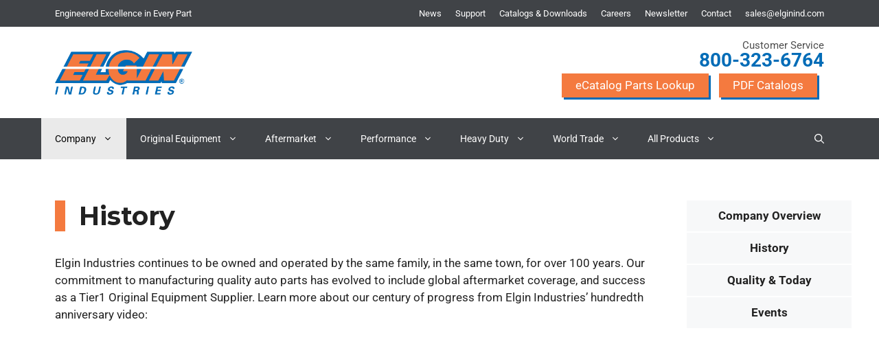

--- FILE ---
content_type: text/css
request_url: https://www.elginind.com/wp-content/uploads/generatepress/fonts/fonts.css?ver=1768423484
body_size: 337
content:
:root {
--gp-font--roboto: "Roboto";
}

@font-face {
	font-display: auto;
	font-family: "Roboto";
	font-style: normal;
	font-weight: 100;
	src: url('https://www.elginind.com/wp-content/uploads/generatepress/fonts/roboto/KFO7CnqEu92Fr1ME7kSn66aGLdTylUAMa3yUBA.woff2') format('woff2');
}
@font-face {
	font-display: auto;
	font-family: "Roboto";
	font-style: normal;
	font-weight: 300;
	src: url('https://www.elginind.com/wp-content/uploads/generatepress/fonts/roboto/KFO7CnqEu92Fr1ME7kSn66aGLdTylUAMa3yUBA.woff2') format('woff2');
}
@font-face {
	font-display: auto;
	font-family: "Roboto";
	font-style: normal;
	font-weight: 400;
	src: url('https://www.elginind.com/wp-content/uploads/generatepress/fonts/roboto/KFO7CnqEu92Fr1ME7kSn66aGLdTylUAMa3yUBA.woff2') format('woff2');
}
@font-face {
	font-display: auto;
	font-family: "Roboto";
	font-style: italic;
	font-weight: 900;
	src: url('https://www.elginind.com/wp-content/uploads/generatepress/fonts/roboto/KFO5CnqEu92Fr1Mu53ZEC9_Vu3r1gIhOszmkBnka.woff2') format('woff2');
}
@font-face {
	font-display: auto;
	font-family: "Roboto";
	font-style: italic;
	font-weight: 700;
	src: url('https://www.elginind.com/wp-content/uploads/generatepress/fonts/roboto/KFO5CnqEu92Fr1Mu53ZEC9_Vu3r1gIhOszmkBnka.woff2') format('woff2');
}
@font-face {
	font-display: auto;
	font-family: "Roboto";
	font-style: italic;
	font-weight: 500;
	src: url('https://www.elginind.com/wp-content/uploads/generatepress/fonts/roboto/KFO5CnqEu92Fr1Mu53ZEC9_Vu3r1gIhOszmkBnka.woff2') format('woff2');
}
@font-face {
	font-display: auto;
	font-family: "Roboto";
	font-style: italic;
	font-weight: 400;
	src: url('https://www.elginind.com/wp-content/uploads/generatepress/fonts/roboto/KFO5CnqEu92Fr1Mu53ZEC9_Vu3r1gIhOszmkBnka.woff2') format('woff2');
}
@font-face {
	font-display: auto;
	font-family: "Roboto";
	font-style: italic;
	font-weight: 300;
	src: url('https://www.elginind.com/wp-content/uploads/generatepress/fonts/roboto/KFO5CnqEu92Fr1Mu53ZEC9_Vu3r1gIhOszmkBnka.woff2') format('woff2');
}
@font-face {
	font-display: auto;
	font-family: "Roboto";
	font-style: italic;
	font-weight: 100;
	src: url('https://www.elginind.com/wp-content/uploads/generatepress/fonts/roboto/KFO5CnqEu92Fr1Mu53ZEC9_Vu3r1gIhOszmkBnka.woff2') format('woff2');
}
@font-face {
	font-display: auto;
	font-family: "Roboto";
	font-style: normal;
	font-weight: 900;
	src: url('https://www.elginind.com/wp-content/uploads/generatepress/fonts/roboto/KFO7CnqEu92Fr1ME7kSn66aGLdTylUAMa3yUBA.woff2') format('woff2');
}
@font-face {
	font-display: auto;
	font-family: "Roboto";
	font-style: normal;
	font-weight: 700;
	src: url('https://www.elginind.com/wp-content/uploads/generatepress/fonts/roboto/KFO7CnqEu92Fr1ME7kSn66aGLdTylUAMa3yUBA.woff2') format('woff2');
}
@font-face {
	font-display: auto;
	font-family: "Roboto";
	font-style: normal;
	font-weight: 500;
	src: url('https://www.elginind.com/wp-content/uploads/generatepress/fonts/roboto/KFO7CnqEu92Fr1ME7kSn66aGLdTylUAMa3yUBA.woff2') format('woff2');
}


--- FILE ---
content_type: text/css
request_url: https://www.elginind.com/wp-content/themes/ElginInd_GP_Child/style.css?ver=1676931893
body_size: 900
content:
/*
 Theme Name:   ElginInd.com GP Child
 Description:  Customized GeneratePress child theme
 Template:     generatepress
 Version:      0.1
*/

/* header styles */
.header-widget {
  text-align: right;
}
.hdr-cs {
  color: #4E4E4E;
  font-size: 15px;
  line-height: 1;
}
.slideout-navigation .hdr-cs {
  color: #fff;
}
.hdr-phone {
  line-height: 1;
  margin-bottom: 5px;
}
.hdr-phone a {
  color: #016CB7;
  font-size: 28px;
  font-weight: bold;
}
.hdr-buttons a {
  margin-bottom: 5px;
  margin-left: 5px;
}

/* tagline in h1-h2 */
.hdr-tagline {
  display: block;
  color: #006BB6;
  font-size: 18px;
  line-height: 1;
}

.blue-shadow {
  box-shadow: 3px 3px 0 0 #006bb6;
}

.entry-title {
  border-left: 15px solid #f47a3f;
  padding-left: 20px;
}

/* wp show posts */
.wp-show-posts-inner {
  box-shadow: 3px 3px 5px 0 rgba(0, 0, 0, 0.25);
}
.wp-show-posts-entry-header,
.wp-show-posts-entry-summary,
.wpsp-read-more {
  padding: 0 20px;
}
.wpsp-read-more {
  padding-bottom: 1em;
}
.wpsp-read-more {
  display: flex;
  flex-wrap: wrap;
  align-items: flex-start;
}
.paging-navigation a.page-numbers,
.read-more.button,
.wpsp-read-more .gb-button-default {
  background-color: #f47a3f;
  color: #ffffff;
  padding: 5px 20px;
  align-items: center;
  box-shadow: 3px 3px 0 0 #006bb6;
  transition: all 0.2s ease;
}
.paging-navigation a.page-numbers:hover,
.read-more.button:hover,
.wpsp-read-more .gb-button-default:hover {
  background-color: #f47a3f;
  box-shadow: 0 0 0 0 rgba(0, 0, 0, 0.1);
  transform: translate3d(3px,3px,0);
}
.page-numbers.current {
  padding: 5px 20px;
}

/* site footer */
.footer-widgets .widget-title {
  border-bottom: 1px solid #F47A3F;
  margin-bottom: 10px;
  padding-bottom: 10px;
}

.ftr-element ul {
  list-style: none;
  margin-left: 0;
}
.ftr-element li {
  margin-bottom: 5px;;
}

/* disable highlights on support page */
.page-id-1201 .main-navigation .main-nav ul li[class*="current-menu-"] > a {
  color: #ffffff;
  background-color: #404347;
}
.page-id-1201 .main-navigation .main-nav ul li[class*="current-menu-"] > a:hover {
  color: #020202;
  background-color: #eaeaea;
}

@media(max-width: 768px) {
  .top-bar,
  .header-widget {
    display: none;
  }
}


--- FILE ---
content_type: text/css
request_url: https://www.elginind.com/wp-content/uploads/generateblocks/style-global.css?ver=1740756006
body_size: 307
content:
.catalog-grid-item{max-height:100%;min-height:200px;border:1px solid var(--contrast-3)}.catalog-grid-item:hover{border-top-color:var(--contrast);border-right-color:var(--contrast);border-bottom-color:var(--contrast);border-left-color:var(--contrast)}.catalog-grid-label{background-color:rgba(240,240,240,0.8);text-align:center;padding:5px}.catalog-grid-label:hover{background-color:rgba(33,33,33,0.8);color:var(--base-3)}.btn-default{background-color:var(--global-color-8);box-shadow:3px 3px 0px 0px var(--accent);color:var(--base-3);transition:all 0.2s ease 0s;padding:5px 20px}.btn-default:hover{box-shadow:0px 0px 0px 0px var(--accent);transform:translate3d(3px,3px,0px);transition:all 0.2s ease 0s;color:var(--base-3)}

--- FILE ---
content_type: text/css
request_url: https://www.elginind.com/wp-content/uploads/generateblocks/style-805.css?ver=1768410092
body_size: 1831
content:
.gb-headline-ftr-hdr{font-size:20px;padding-bottom:10px;margin-bottom:10px;border-bottom:1px solid var(--global-color-8);}p.gb-headline-37cbae9d{margin-bottom:10px;}p.gb-headline-055f788e{text-align:center;margin-top:15px;}.gb-button-wrapper{display:flex;flex-wrap:wrap;align-items:flex-start;justify-content:flex-start;clear:both;}.gb-accordion__item:not(.gb-accordion__item-open) > .gb-button .gb-accordion__icon-open{display:none;}.gb-accordion__item.gb-accordion__item-open > .gb-button .gb-accordion__icon{display:none;}.gb-button-wrapper .gb-button-btn-social-ftr, .gb-button-wrapper .gb-button-btn-social-ftr:visited{padding:10px;margin-right:5px;margin-bottom:5px;border-radius:5px;background-color:var(--base-3);color:var(--contrast-2);text-decoration:none;display:inline-flex;align-items:center;justify-content:center;text-align:center;}.gb-button-wrapper .gb-button-btn-social-ftr:hover, .gb-button-wrapper .gb-button-btn-social-ftr:active, .gb-button-wrapper .gb-button-btn-social-ftr:focus{background-color:var(--global-color-8);color:#ffffff;}.gb-button-wrapper .gb-button-btn-social-ftr .gb-icon{font-size:1em;line-height:0;align-items:center;display:inline-flex;}.gb-button-wrapper .gb-button-btn-social-ftr .gb-icon svg{height:1em;width:1em;fill:currentColor;}.gb-button-wrapper a.gb-button-sidebar-link, .gb-button-wrapper a.gb-button-sidebar-link:visited{font-weight:bold;padding:10px 20px;margin-bottom:2px;background-color:var(--base-2);color:var(--contrast);text-decoration:none;display:inline-flex;align-items:center;justify-content:center;text-align:center;}.gb-button-wrapper a.gb-button-sidebar-link:hover, .gb-button-wrapper a.gb-button-sidebar-link:active, .gb-button-wrapper a.gb-button-sidebar-link:focus{background-color:var(--base);color:var(--contrast);}.gb-button-wrapper .gb-button-default, .gb-button-wrapper .gb-button-default:visited{padding:5px 20px;margin-right:10px;margin-bottom:10px;background-color:#f47a3f;color:#ffffff;text-decoration:none;display:inline-flex;align-items:center;justify-content:center;text-align:center;}.gb-button-wrapper .gb-button-default:hover, .gb-button-wrapper .gb-button-default:active, .gb-button-wrapper .gb-button-default:focus{background-color:#f47a3f;color:#ffffff;}.gb-button-wrapper .gb-button-default .gb-icon{font-size:1em;line-height:0;padding-left:0.5em;align-items:center;display:inline-flex;}.gb-button-wrapper .gb-button-default .gb-icon svg{height:1em;width:1em;fill:currentColor;}.gb-button-wrapper .gb-button-default{box-shadow: 3px 3px 0 0 #006bb6;transition:all 0.2s ease;}.gb-button-wrapper .gb-button-default:hover{box-shadow: 0 0 0 0 rgba(0, 0, 0, 0.1);transform:translate3d(3px,3px,0);}.gb-button-wrapper .gb-button-btn-secondary, .gb-button-wrapper .gb-button-btn-secondary:visited{padding:5px 20px;margin-right:10px;margin-bottom:10px;background-color:var(--accent);color:#ffffff;text-decoration:none;display:inline-flex;align-items:center;justify-content:center;text-align:center;}.gb-button-wrapper .gb-button-btn-secondary:hover, .gb-button-wrapper .gb-button-btn-secondary:active, .gb-button-wrapper .gb-button-btn-secondary:focus{background-color:var(--accent);color:#ffffff;}.gb-button-wrapper .gb-button-btn-secondary .gb-icon{font-size:1em;line-height:0;padding-left:0.5em;align-items:center;display:inline-flex;}.gb-button-wrapper .gb-button-btn-secondary .gb-icon svg{height:1em;width:1em;fill:currentColor;}.gb-button-wrapper .gb-button-btn-secondary{box-shadow: 3px 3px 0 0 var(--contrast);transition:all 0.2s ease;}.gb-button-wrapper .gb-button-btn-secondary:hover{box-shadow: 0 0 0 0 rgba(0, 0, 0, 0.1);transform:translate3d(3px,3px,0);}.gb-button-wrapper a.gb-button-035a6a32, .gb-button-wrapper a.gb-button-035a6a32:visited{text-decoration:none;}.gb-button-wrapper a.gb-button-dc6b1abb, .gb-button-wrapper a.gb-button-dc6b1abb:visited{text-decoration:none;}.gb-button-wrapper a.gb-button-9e4ecca6, .gb-button-wrapper a.gb-button-9e4ecca6:visited{text-decoration:none;}.gb-button-wrapper a.gb-button-ac225da8, .gb-button-wrapper a.gb-button-ac225da8:visited{text-decoration:none;}.gb-button-wrapper a.gb-button-d25cff21, .gb-button-wrapper a.gb-button-d25cff21:visited{text-decoration:none;}.gb-button-wrapper a.gb-button-d4f01755{text-decoration:none;}.gb-button-wrapper a.gb-button-65c8c4d3{text-decoration:none;}.gb-button-wrapper a.gb-button-27640807{text-decoration:none;}.gb-button-wrapper a.gb-button-27640807 .gb-icon{line-height:0;}.gb-button-wrapper a.gb-button-27640807 .gb-icon svg{width:1em;height:1em;fill:currentColor;}.gb-button-wrapper a.gb-button-a6186fb7{display:inline-flex;align-items:center;column-gap:0.5em;text-decoration:none;}.gb-button-wrapper a.gb-button-a6186fb7 .gb-icon{line-height:0;}.gb-button-wrapper a.gb-button-a6186fb7 .gb-icon svg{width:1em;height:1em;fill:currentColor;}.gb-button-wrapper a.gb-button-082d20c0{text-decoration:none;}.gb-button-wrapper a.gb-button-082d20c0 .gb-icon{line-height:0;}.gb-button-wrapper a.gb-button-082d20c0 .gb-icon svg{width:1em;height:1em;fill:currentColor;}.gb-button-wrapper a.gb-button-6093d6ec{text-decoration:none;}.gb-container.gb-tabs__item:not(.gb-tabs__item-open){display:none;}.gb-container-div-sidebar{margin-top:60px;}.gb-container-div-sidebar > .gb-inside-container{max-width:1200px;margin-left:auto;margin-right:auto;}.gb-grid-wrapper > .gb-grid-column-div-sidebar > .gb-container{display:flex;flex-direction:column;height:100%;}.gb-container-div-blog > .gb-inside-container{padding:20px;}.gb-grid-wrapper > .gb-grid-column-div-blog{width:33.33%;}.gb-grid-wrapper > .gb-grid-column-div-blog > .gb-container{display:flex;flex-direction:column;height:100%;}.gb-container-div-blog{box-shadow: 4px 4px 10px 0 rgba(0, 0, 0, 0.2);}.gb-container-shadow{text-align:center;box-shadow: 3px 3px 5px 0 rgba(0, 0, 0, 0.25);transition:all 0.5s ease;}.gb-container-shadow > .gb-inside-container{padding:20px 20px 30px;max-width:1200px;margin-left:auto;margin-right:auto;}.gb-grid-wrapper > .gb-grid-column-shadow > .gb-container{display:flex;flex-direction:column;height:100%;}.gb-container-shadow:hover{box-shadow: 5px 5px 10px 4px rgba(0, 0, 0, 0.3);}.gb-container-0968ac22 > .gb-inside-container{padding:0;}.gb-grid-wrapper > .gb-grid-column-0968ac22{width:50%;}.gb-grid-wrapper > .gb-grid-column-0968ac22 > .gb-container{display:flex;flex-direction:column;height:100%;}.gb-container-623e2563 > .gb-inside-container{padding:0;}.gb-grid-wrapper > .gb-grid-column-623e2563{width:50%;}.gb-grid-wrapper > .gb-grid-column-623e2563 > .gb-container{display:flex;flex-direction:column;height:100%;}.gb-container-bf35df7c > .gb-inside-container{padding:0 0 40px;max-width:1200px;margin-left:auto;margin-right:auto;}.gb-grid-wrapper > .gb-grid-column-bf35df7c > .gb-container{display:flex;flex-direction:column;height:100%;}.gb-container-54245afe > .gb-inside-container{padding:0;}.gb-grid-wrapper > .gb-grid-column-54245afe{width:50%;}.gb-grid-wrapper > .gb-grid-column-54245afe > .gb-container{display:flex;flex-direction:column;height:100%;}.gb-container-f2c318a1 > .gb-inside-container{padding:0;}.gb-grid-wrapper > .gb-grid-column-f2c318a1{width:50%;}.gb-grid-wrapper > .gb-grid-column-f2c318a1 > .gb-container{display:flex;flex-direction:column;height:100%;}.gb-container-275dda5c > .gb-inside-container{padding:0;}.gb-grid-wrapper > .gb-grid-column-275dda5c{width:50%;}.gb-grid-wrapper > .gb-grid-column-275dda5c > .gb-container{display:flex;flex-direction:column;height:100%;}.gb-container-c7001433 > .gb-inside-container{padding:0;}.gb-grid-wrapper > .gb-grid-column-c7001433{width:50%;}.gb-grid-wrapper > .gb-grid-column-c7001433 > .gb-container{display:flex;flex-direction:column;height:100%;}.gb-grid-wrapper > .gb-grid-column-ebe49b08 > .gb-container{display:flex;flex-direction:column;height:100%;}.gb-container-3e2fc582{border-top:5px solid var(--contrast-2);}.gb-container-3e2fc582 > .gb-inside-container{padding:20px 40px;max-width:1200px;margin-left:auto;margin-right:auto;}.gb-grid-wrapper > .gb-grid-column-3e2fc582 > .gb-container{display:flex;flex-direction:column;height:100%;}.gb-grid-wrapper > .gb-grid-column-aead4ce2{width:50%;}.gb-grid-wrapper > .gb-grid-column-aead4ce2 > .gb-container{justify-content:center;display:flex;flex-direction:column;height:100%;}.gb-grid-wrapper > .gb-grid-column-5c8bf598{width:50%;}.gb-grid-wrapper > .gb-grid-column-5c8bf598 > .gb-container{display:flex;flex-direction:column;height:100%;}.gb-container-d6b80266{background-color:var(--contrast-2);color:var(--base-3);}.gb-container-d6b80266 > .gb-inside-container{padding:30px 40px 10px;max-width:1200px;margin-left:auto;margin-right:auto;}.gb-container-d6b80266 a{color:var(--base-3);}.gb-container-d6b80266 a:hover{color:var(--global-color-8);}.gb-grid-wrapper > .gb-grid-column-d6b80266 > .gb-container{display:flex;flex-direction:column;height:100%;}.gb-grid-wrapper > .gb-grid-column-d83d13ef{width:20%;}.gb-grid-wrapper > .gb-grid-column-d83d13ef > .gb-container{display:flex;flex-direction:column;height:100%;}.gb-grid-wrapper > .gb-grid-column-b3419b98{width:20%;}.gb-grid-wrapper > .gb-grid-column-b3419b98 > .gb-container{display:flex;flex-direction:column;height:100%;}.gb-grid-wrapper > .gb-grid-column-2733029e{width:20%;}.gb-grid-wrapper > .gb-grid-column-2733029e > .gb-container{display:flex;flex-direction:column;height:100%;}.gb-grid-wrapper > .gb-grid-column-c1f33b1c{width:20%;}.gb-grid-wrapper > .gb-grid-column-c1f33b1c > .gb-container{display:flex;flex-direction:column;height:100%;}.gb-grid-wrapper > .gb-grid-column-352c37c2{width:20%;}.gb-grid-wrapper > .gb-grid-column-352c37c2 > .gb-container{display:flex;flex-direction:column;height:100%;}.gb-grid-wrapper-grid-blog{display:flex;flex-wrap:wrap;margin-left:-40px;}.gb-grid-wrapper-grid-blog > .gb-grid-column{box-sizing:border-box;padding-left:40px;padding-bottom:40px;}.gb-grid-wrapper-0c4864d2{display:flex;flex-wrap:wrap;margin-left:-30px;}.gb-grid-wrapper-0c4864d2 > .gb-grid-column{box-sizing:border-box;padding-left:30px;}.gb-grid-wrapper-0f5671de{display:flex;flex-wrap:wrap;margin-left:-30px;}.gb-grid-wrapper-0f5671de > .gb-grid-column{box-sizing:border-box;padding-left:30px;}.gb-grid-wrapper-90abc862{display:flex;flex-wrap:wrap;margin-left:-30px;}.gb-grid-wrapper-90abc862 > .gb-grid-column{box-sizing:border-box;padding-left:30px;}.gb-grid-wrapper-b3ff4e81{display:flex;flex-wrap:wrap;margin-left:-20px;}.gb-grid-wrapper-b3ff4e81 > .gb-grid-column{box-sizing:border-box;padding-left:20px;}.gb-grid-wrapper-091b95cc{display:flex;flex-wrap:wrap;margin-left:-20px;}.gb-grid-wrapper-091b95cc > .gb-grid-column{box-sizing:border-box;padding-left:20px;padding-bottom:20px;}.gb-image-5c746da9{vertical-align:middle;}.gb-block-image-8f80d995{margin-bottom:30px;}.gb-image-8f80d995{vertical-align:middle;}@media (min-width: 1025px) {.gb-button-wrapper-sidebar-btn-links{flex-direction:column;}.gb-button-wrapper-sidebar-btn-links > .gb-button{flex:1;width:100%;box-sizing:border-box;}}@media (max-width: 1024px) and (min-width: 768px) {.gb-button-wrapper-sidebar-btn-links{flex-direction:column;}.gb-button-wrapper-sidebar-btn-links > .gb-button{flex:1;width:100%;box-sizing:border-box;}}@media (max-width: 767px) {.gb-button-wrapper-sidebar-btn-links{flex-direction:column;}.gb-button-wrapper-sidebar-btn-links > .gb-button{flex:1;width:100%;box-sizing:border-box;}.gb-grid-wrapper > .gb-grid-column-div-blog{width:100%;}.gb-grid-wrapper > .gb-grid-column-shadow{width:100%;}.gb-grid-wrapper > .gb-grid-column-0968ac22{width:100%;}.gb-grid-wrapper > .gb-grid-column-623e2563{width:100%;}.gb-grid-wrapper > .gb-grid-column-54245afe{width:100%;}.gb-grid-wrapper > .gb-grid-column-f2c318a1{width:100%;}.gb-grid-wrapper > .gb-grid-column-275dda5c{width:100%;}.gb-grid-wrapper > .gb-grid-column-c7001433{width:100%;}.gb-grid-wrapper > .gb-grid-column-aead4ce2{width:100%;}.gb-grid-wrapper > .gb-grid-column-5c8bf598{width:100%;}.gb-grid-wrapper > .gb-grid-column-d83d13ef{width:100%;}.gb-grid-wrapper > .gb-grid-column-b3419b98{width:100%;}.gb-grid-wrapper > .gb-grid-column-2733029e{width:100%;}.gb-grid-wrapper > .gb-grid-column-c1f33b1c{width:100%;}.gb-grid-wrapper > .gb-grid-column-352c37c2{width:100%;}}:root{--gb-container-width:1200px;}.gb-container .wp-block-image img{vertical-align:middle;}.gb-grid-wrapper .wp-block-image{margin-bottom:0;}.gb-highlight{background:none;}.gb-shape{line-height:0;}.gb-container-link{position:absolute;top:0;right:0;bottom:0;left:0;z-index:99;}